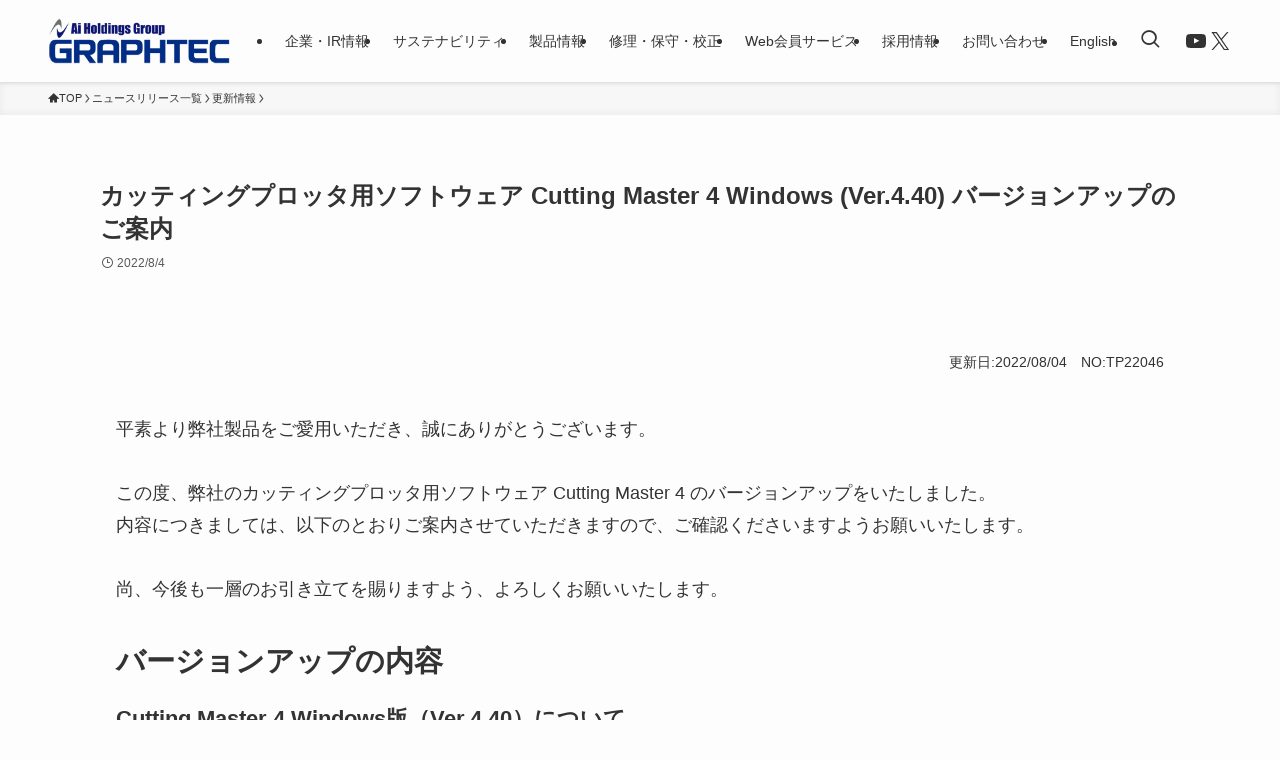

--- FILE ---
content_type: text/css
request_url: https://graphtec.co.jp/wp-content/themes/swell_child/style.css?ver=2024020145400
body_size: 939
content:
@charset "UTF-8";
/*
    Template: swell
    Theme Name: SWELL CHILD
    Theme URI: https://swell-theme.com/
    Description: SWELLの子テーマ
    Version: 1.0.0
    Author: LOOS WEB STUDIO
    Author URI: https://loos-web-studio.com/

    License: GNU General Public License
    License URI: http://www.gnu.org/licenses/gpl.html
*/





/*
  YouTube 初回表示軽量化スクリプト
  Copyright Rectus Inc, 2020/05/11 Ver 0.04
  https://www.rectus.co.jp/
 */

.yt {
  position:relative;
}
.yt_play {
  position: absolute;
}
.yt_play:hover {
  cursor:pointer;
}
.yt_play::before { /* YouTubeアイコン */
  position: absolute;
  background: url(/wp-content/uploads/yt_icon_mono_light.png);
  content: "";
  background-size: 100%;
  width: 70px;
  height: 50px;
  top: 50%;
  left: 50%;
  transform : translate(-50%,-50%);
  opacity: .90;
  transition:.5s;
}

.yt_play:hover::before { /* YouTubeアイコン */
  cursor: pointer;
  background-image:url(/wp-content/uploads/yt_icon_rgb.png);
}


/*グローバルメニューをメガメニューに変更*/
@media (min-width: 769px) {
     .c-gnav .mega-menu {
        position: static;
    }

     .c-gnav .mega-menu > ul {
        position: absolute;
        width: 100%;
        /*left: 0 !important;*/
        display: flex;
        flex-wrap: wrap;
    }

     .c-gnav .mega-menu>ul>li {
        display: inline-block;
        width: 25%;
        vertical-align: top;
			 line-height:40px;
    }

     .c-gnav .mega-menu.mega-menu-col-2>ul>li {
        width: 50%;
    }

     .c-gnav .mega-menu.mega-menu-col-3>ul>li {
        width: 33.3333%;
    }

     .c-gnav .mega-menu.mega-menu-col-5>ul>li {
        width: 20%;
    }

     .c-gnav .mega-menu > ul > li:hover > a,
     .c-gnav .mega-menu > ul > li:focus > a,
     .c-gnav .mega-menu > ul > li[class*="current-"] > a,
     .c-gnav .mega-menu ul ul {
			 opacity:0.5;
        background-color: transparent !important;
        color: inherit;
    }

     .c-gnav .mega-menu ul .sub-menu {
        position: static;
        display: block;
        opacity: 1;
        visibility: visible;
        width: 100%;
        box-shadow: 0 0 0;
        left: 0;
        height: auto;
        pointer-events: auto;
        transform: scale(1);
    }

     .c-gnav .mega-menu ul.toggled-on .sub-menu {
        pointer-events: auto;
    }

     .c-gnav .mega-menu .sub-menu .menu-item-has-children .dropdown-menu-toggle {
        display: none;
    }
}
